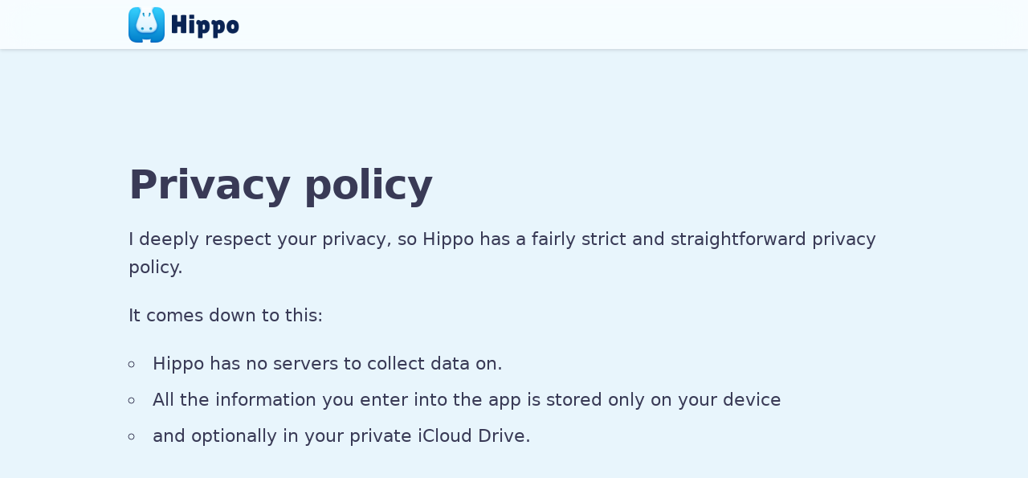

--- FILE ---
content_type: text/html
request_url: https://gethippo.app/privacy/
body_size: 3426
content:
<html>
    <head>
        <title>Privacy Policy - Hippo - Contact Notes</title>
        

        <!-- Mobile Specific Metas
  –––––––––––––––––––––––––––––––––––––––––––––––––– -->
  <meta name="viewport" content="width=device-width, initial-scale=1">

  <!-- CSS
  –––––––––––––––––––––––––––––––––––––––––––––––––– -->
  <link rel="stylesheet" href="../css/normalize.css">
  <link rel="stylesheet" href="../css/skeleton.css">
  <link rel="stylesheet" href="../hippo.css" />

<meta property="og:title" content="Hippo - Privacy">
<meta property="og:description" content="With Hippo you can remember everything that matters about the people you care about.">
<meta property="og:image" content="https://gethippo.app/images/facebook.png">
<meta property="og:url" content="https://gethippo.app">
<meta name="twitter:card" content="summary_large_image">
<meta name="twitter:site" content="@get_hippo">
<meta name="twitter:creator" content="@roelvanderkraan">
    </head>
    <body>
        <div class="navbar">
            <div class="container">
                    <a href="https://gethippo.app"><img src="../images/logo@2x.png" width="138" height="45"/></a>
            </div>
        </div>
        <div class="hero">
            <div class="container">
                <div class="row">
                    <h1>Privacy policy</h1>
                    <p>I deeply respect your privacy, so Hippo has a fairly strict and straightforward privacy policy.</p>
                    <p>It comes down to this:</p>
                    <ul>
                        <li>Hippo has no servers to collect data on.</li>
                        <li>All the information you enter into the app is stored only on your device</li>
                        <li>and optionally in your private iCloud Drive.</li>
                    </ul>
                </div>
            </div>
        </div>
        
        <div class="container backgroundinfo">
            <div class="row">
                <h2>Information you (might) provide</h2>
                <p>Depending on the individual settings of your device and the permissions you grant when you install and use the app, Hippo may access data via your device's in-built tools, such as:</p>

                <p><strong>Contacts.</strong> Hippo can optionally use your address book to suggest people to add to Hippo. Your contacts are never transmitted from your device.</p>

                <p><strong>Calendar.</strong> Your calendar can optionally be used to suggest events to add to Hippo. Your calendar data is never transmitted from your device.</p>
                
                <p><strong>Camera and photos.</strong> You can optionally use the camera of your device or its photos storage to add a photo to Hippo. The contents of your photo storage is never transmitted from your device.</p>

                <p><strong>Usage data.</strong> Hippo has limited and anonymized usage tracking. It only tracks the types of screens you open. There is no tracking on the content in Hippo. Personal data like IP addresses are anonymized right away. You can opt-out of the tracking in the settings screen of the app. </p>

                <h3>Other data you might provide:</h3>
                <p><strong>Support.</strong> When you contact me for support, any personal data you may share with me is kept only to research your request and follow up on your case.</p>
                <p>
                    <strong>Your e-mail address.</strong> When you subscribe to the newsletter, your e-mail address is transferred to Mailchimp.
                </p>
                

                <h2>How your information is used</h2>
                <h3>How do you handle the data that I add to the app?</h3>
                <p>This depends on your synchronization settings. Either way: <strong>I cannot see, read, analyze, change or delete your data.</strong></p>
                <p><strong>If synchronization is off:</strong> When you <a href="https://gethippo.app/support/use-icloud-to-sync-backup/">opt-out</a> of iCloud sync: data will only be stored locally on your device and will not be transmitted anywhere.</p>
                <p><strong>If synchronization is on:</strong> iCloud sync is used to have your data available across your devices, your data will be transferred to your personal Apple iCloud Drive. I cannot access the data in your private iCloud drive. Your privacy is protected by <a href="https://www.apple.com/legal/privacy/">Apple's privacy policy.</a></p>

                <h3>Email</h3>
                <p>When you opt-in to the newsletter, your email address is collected.                </p>
                <p>Mailchimp is the vendor I use for newsletters. Your data will be transferred to Mailchimp when you opt-in for a newsletter. Your privacy is safeguarded by Mailchimp's <a href=" https://mailchimp.com/legal/privacy/#3._Privacy_for_Contacts">privacy policy for contacts</a>.</p>

                <p>You can always unsubscribe from the emails via the unsubscribe link in all communications, or by sending an email to the contact information listed at the bottom.</p>

                <h2>Your rights</h2>
                <p><strong>Choice and consent: </strong>
                    By providing personal information to me, you consent to me collecting, holding, using and disclosing your personal information in accordance with this privacy policy. If you are under 16 years of age, you must have, and warrant to the extent permitted by law to me, that you have your parent or legal guardian's permission to access and use the app and they (your parents or guardian) have consented to you providing me with your personal information. You do not have to provide personal information to me, however, if you do not, it may affect your use of the app or the products and/or services offered on or through it.</p>
                <p>
                    <strong>Restrict:</strong> You may choose to restrict the collection or use of your personal information. If you ask me to restrict or limit how I process your personal information, I will let you know how the restriction affects your use of the app or products and services.
                </p>

                <p><strong>Unsubscribe:</strong> To unsubscribe from the e-mail database or opt-out of communications (including marketing communications), please contact me using the details below or opt-out using the opt-out facilities provided in the communication.</p>

                <p><strong>Access and data portability:</strong> You may request a copy of the personal information I hold about you. Where possible, I will provide this information in CSV format or other easily readable machine format. You may request that I erase the personal information I hold about you at any time. You may also request that I transfer this personal information to another third party.</p>
                <p>You can delete your data by removing the app from your device. I cannot delete your data for you since it is not stored it on a server, it's only stored on your device and optionally in your personal iCloud drive.</p>
                <p>If you want to remove your data from iCloud, you can do so as explained on <a href="https://gethippo.app/support/delete-hippo-data-from-icloud/">this support page</a>.</p>

                <p><strong>Correction:</strong> If you believe that any information I hold about you is inaccurate, out of date, incomplete, irrelevant or misleading, please contact me using the details below. I will take reasonable steps to correct any information found to be inaccurate, incomplete, misleading or out of date.</p>

                <p><strong>Notification of data breaches:</strong> I will comply laws applicable to me in respect of any data breach.</p>

                <p><strong>Complaints:</strong> If you believe that I have breached a relevant data protection law and wish to make a complaint, please contact me using the details below and provide me with full details of the alleged breach. I will promptly investigate your complaint and respond to you, in writing, setting out the outcome of my investigation and the steps I will take to deal with your complaint. You also have the right to contact a regulatory body or data protection authority in relation to your complaint.</p>

                <h2>Limits of this policy</h2>
                <p>
                    The app may link to external sites that are not operated by me. Please be aware that I have no control over the content and policies of those sites, and cannot accept responsibility or liability for their respective privacy practices.</p>

                <h2>Changes to this policy</h2>
                <p>At my discretion, I may change this privacy policy to reflect current acceptable practices. I will take reasonable steps to let users know about changes via the app or app delivery service. Your continued use of the app after any changes to this policy will be regarded as acceptance of the practices around privacy and personal information.</p>


                <h2>Contact</h2>
                <p>Roel van der Kraan<br/>
                    <a href="/cdn-cgi/l/email-protection#1e6c717b725e797b6a76776e6e71307f6e6e"><span class="__cf_email__" data-cfemail="50223f353c10373524383920203f7e312020">[email&#160;protected]</span></a></p>

                <h2>Updates</h2>
                <p>Changes made to the privacy policy:</p>
                <p><strong>6 september 2020:</strong> removed that iCloud is off by default, it is now on by default. Added a link to <a href="https://gethippo.app/support/use-icloud-to-sync-backup/">opt-out of iCloud sync</a> and a link to the support page explaining how to <a href="https://gethippo.app/support/delete-hippo-data-from-icloud/"></a>delete data from iCloud</a>.</p>
            </div>
        </div>

        

        

       
    <script data-cfasync="false" src="/cdn-cgi/scripts/5c5dd728/cloudflare-static/email-decode.min.js"></script><script async defer src="https://app.gethippo.app/app.js"></script> 
    <noscript><img src="https://app.gethippo.app/image.gif" alt=""></noscript>

    <script defer src="https://static.cloudflareinsights.com/beacon.min.js/vcd15cbe7772f49c399c6a5babf22c1241717689176015" integrity="sha512-ZpsOmlRQV6y907TI0dKBHq9Md29nnaEIPlkf84rnaERnq6zvWvPUqr2ft8M1aS28oN72PdrCzSjY4U6VaAw1EQ==" data-cf-beacon='{"version":"2024.11.0","token":"fcc8fa113def4dbbba75fb8c233b89a0","r":1,"server_timing":{"name":{"cfCacheStatus":true,"cfEdge":true,"cfExtPri":true,"cfL4":true,"cfOrigin":true,"cfSpeedBrain":true},"location_startswith":null}}' crossorigin="anonymous"></script>
</body>
</html>


--- FILE ---
content_type: text/css
request_url: https://gethippo.app/hippo.css
body_size: 1469
content:
body {
    font-family: -apple-system,system-ui,BlinkMacSystemFont,"Segoe UI",Roboto,"Helvetica Neue",Arial,sans-serif;
    color: #393a56;
    font-size: 1.8rem;
    scroll-behavior: smooth;
    font-weight: 300;
    background-color: white;
}

@media (min-width: 550px) {
    body {
        font-size: 2.2rem;
    }
}

h1 {
    font-weight: 800
}

h2 {
    font-weight: 800
}

h3 {
    font-weight: 800;
}

p {
}

a {
    color: #1083C6;
}

b, strong {
    font-weight: 800;
}

.hero {
    padding-bottom: 8rem;
    padding-top: 20rem;
    background-color: #E8F5FC;
}

.hero img {
    padding-bottom: 3rem;
}

.hero h2 {
    font-weight: 300;
}

.video {
    background-color: #243742;
    background-image: url(images/videobg@1x.jpg);
 
    background-repeat: no-repeat;
    background-size: cover;
}
@media (-webkit-min-device-pixel-ratio: 2), (min-resolution: 192dpi) {
    .video {
        background-image: url(images/videobg@2x.jpg);
    }
ï¿¼ï¿¼}

.signup {
    background: #4db2e6;
    background: -moz-linear-gradient(top, #4db2e6 0%, #008bde 100%);
    background: -webkit-linear-gradient(top, #4db2e6 0%,#008bde 100%);
    background: linear-gradient(to bottom, #4db2e6 0%,#008bde 100%);
    filter: progid:DXImageTransform.Microsoft.gradient( startColorstr='#4db2e6', endColorstr='#008bde',GradientType=0 );
    padding: 4rem;
    box-shadow: 0 6px 12px rgba(0,0,0,0.16), 0 3px 6px rgba(0,0,0,0.23);
    border-radius: 2px;
}

.signup input[type="email"] {
    border-radius: 12px;
    vertical-align: bottom;
    height: 50px;
    padding-left: 2rem;
}

.signup input[type="submit"] {
    border-radius: 12px;
    background-color: #0A2454;
    color: white;
    border: 0px;
    height: 50px;
    text-transform: none;
    font-size: inherit;
}

.signup p, .signup label, .signup h2 {
    color: white
}

.backgroundinfo {
    padding-top: 8rem;
    padding-bottom: 8rem;
}

.backgroundinfo h2 {
    color: #1A98E1
}

.roel img {
    padding-right: 2rem;
    padding-bottom: 2rem;
}
@media (max-width: 550px) {
    .roel img {
        width: 160px;
        height: 160px;
    }
}

.quotes {
    padding-top: 4rem;
}

.quotes p {
    border-radius: 12px;
    padding: 2rem;
    position: relative;
    background-color: #E8F4FC;
    font-size: 2rem;
    text-indent: -5rem;
    padding-left: 7rem;
}                      

.quotes .row {
    margin-bottom: 2em;
}

.faq {
    background-color: #E8F5FC;
}
.faq .row {
    border-bottom: 2px solid #E2E7EA;
    padding-top: 2rem;
    padding-bottom: 2rem;
}

/* Features
â€“â€“â€“â€“â€“â€“â€“â€“â€“â€“â€“â€“â€“â€“â€“â€“â€“â€“â€“â€“â€“â€“â€“â€“â€“â€“â€“â€“â€“â€“â€“â€“â€“â€“â€“â€“â€“â€“â€“â€“â€“â€“â€“â€“â€“â€“â€“â€“â€“â€“ */

.features {
    padding-top: 8rem;
}

.features .img {
    background-size: cover;
    background-repeat: no-repeat;
    background-position: bottom center;
    min-height: 500px;
}

.features .row {
    box-shadow: 0 3px 6px rgba(0,0,0,0.16), 0 3px 6px rgba(0,0,0,0.23);
    margin-bottom: 4rem;
    border-radius: 4px;
    color: white;
}

.features .textColumn {
    padding: 4rem;
}

.phonebackground {
    position: relative
}

.phonecontent {
    left: 0px;
    top: 20px;
}

.notes {
    
    background: #9a5fef;
    background: -moz-linear-gradient(top, #9a5fef 0%, #573ebd 100%);
    background: -webkit-linear-gradient(top, #9a5fef 0%,#573ebd 100%);
    background: linear-gradient(to bottom, #9a5fef 0%,#573ebd 100%);
    filter: progid:DXImageTransform.Microsoft.gradient( startColorstr='#9a5fef', endColorstr='#573ebd',GradientType=0 );
}

.events {

    background: #4db2e6;
background: -moz-linear-gradient(top, #4db2e6 0%, #008bde 100%);
background: -webkit-linear-gradient(top, #4db2e6 0%,#008bde 100%);
background: linear-gradient(to bottom, #4db2e6 0%,#008bde 100%);
filter: progid:DXImageTransform.Microsoft.gradient( startColorstr='#4db2e6', endColorstr='#008bde',GradientType=0 );

}

.todos  {

    background: #e05cea;
background: -moz-linear-gradient(top, #e05cea 0%, #873ebd 100%);
background: -webkit-linear-gradient(top, #e05cea 0%,#873ebd 100%);
background: linear-gradient(to bottom, #e05cea 0%,#873ebd 100%);
filter: progid:DXImageTransform.Microsoft.gradient( startColorstr='#e05cea', endColorstr='#873ebd',GradientType=0 );
}

.notes .img {
    background-image: url('images/notes-rotato.png');
}

.todos .img {
    background-image: url('images/todo-rotato.png');
}

.events .img {
    background-image: url('images/events-rotato.png');
}

.secure {
 
    background: #4db2e6;
background: -moz-linear-gradient(top, #4db2e6 0%, #008bde 100%);
background: -webkit-linear-gradient(top, #4db2e6 0%,#008bde 100%);
background: linear-gradient(to bottom, #4db2e6 0%,#008bde 100%);
filter: progid:DXImageTransform.Microsoft.gradient( startColorstr='#4db2e6', endColorstr='#008bde',GradientType=0 );
}

.secure ul {
    list-style: none;
}

.secure li {
    padding-left: 3rem;
    text-indent: -2.7rem;
}

.secure li::before {
    content: "ðŸ” ";
}

.socialproof {
    padding: 4rem;
    background-color: #E8F5FC;
}

.socialproof .quote {
    background-color: white;
    padding: 2rem;
    border-radius: 12px;
    font-size: 1.5rem;
    margin-bottom: 2rem;
    box-shadow: 0 3px 6px rgba(0,0,0,0.1), 0 3px 6px rgba(0,0,0,0.2);

}

.socialproof .quote em {
    font-size: 1.8rem;
}

.text {
    padding-top: 8rem;
    padding-bottom: 8rem;
}

/* Nav bar */
.navbar {
    position: fixed;
    top: 0;
    width: 100%;
    background-color: rgba(255,255,255,.9);
    z-index: 100;
    box-shadow: 0 0px 3px rgba(0,0,0,0.05), 0 2px 4px rgba(0,0,0,0.10);
    display: block;

    -webkit-backdrop-filter: saturate(180%) blur(20px);
    backdrop-filter: saturate(180%) blur(20px);
}

@supports ((-webkit-backdrop-filter: initial) or (backdrop-filter: initial)) {
    .navbar {
        -webkit-backdrop-filter: saturate(180%) blur(20px);
        backdrop-filter: saturate(180%) blur(20px);
        background-color: rgba(255, 255, 255, .7)
    }
}

.navbar a {
    display: inline-block;
    text-align: center;
    text-decoration: none;
    vertical-align: middle;
}

.navbar img {
    margin-top: 8px;
    margin-bottom: 8px;
}

.navbar .app-store-button {
    background-position-y: 2rem;
    margin-left: 1rem;
    overflow:hidden;
    background-image :url(https://linkmaker.itunes.apple.com/assets/shared/badges/en-us/appstore-sm.svg);
    background-repeat: no-repeat;
    width:60px;
    height:15px;
}

.navbar .links {
    float: right;
    padding: 14px 0px;
    letter-spacing: -0.3px;
    display: none;
}

@media (min-width: 550px) {
    .navbar .links {
        display: block;
    }
}

.inline-icon {
    max-width: 50%;
    margin-bottom: 2rem;
}
@media (min-width: 550px) {
    .inline-icon {
        max-width: 100%;
    }
}

.navbar .links a {
    padding: 0px 14px;
}

.footer {
    margin-top: 12rem;
    padding-top: 3rem;
    background-color: #F3F5F7;
    color: #73828C;
}